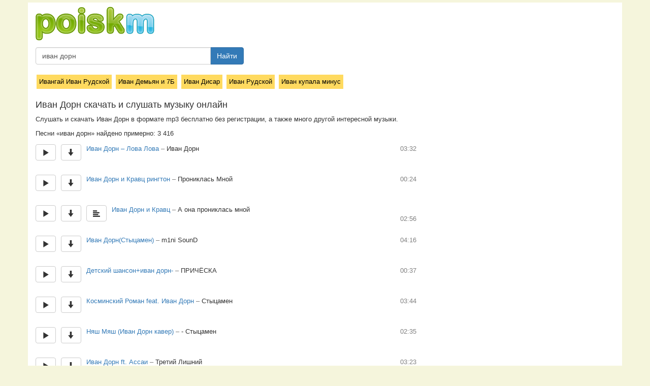

--- FILE ---
content_type: text/html; charset=utf-8
request_url: https://poiskm.net/show/%D0%B8%D0%B2%D0%B0%D0%BD-%D0%B4%D0%BE%D1%80%D0%BD
body_size: 5316
content:
<!DOCTYPE html><html lang="ru">
  <head>
    <meta http-equiv="content-type" content="text/html; charset=utf-8" />
	<title>Иван Дорн - слушать онлайн и скачать музыку бесплатно  - песни</title>
	<link href="/favicon.ico" rel="shortcut icon">
		
		
	<meta name="description" content="Скачать и слушать Стыцамен, Иван Дорн – Лова Лова, Иван Дорн , Иван Дорн и Кравц рингтон, Прониклась Мной, Иван Дорн и Кравц, А она прониклась мной , Иван Дорн(Стыцамен), m1ni SounD, Детский шансон+иван дорн-, ПРИЧЁСКА, Косминский Роман feat. Иван Дорн, Няш Мяш  (Иван Дорн кавер), - Стыцамен, Иван Дорн ft. Ассаи , Третий Лишний , Иван Дорн & Карина, Ненавижу, Иван Дорн & Solomina,  Ты симпатичен так, Иван Дорн и Василиса Фролова, Песня Умки, Иван Дорн и Кварц, Проникалась Мной, Alyosha feat. Иван Дорн, Ты Уйдешь">	
	
		
		
	<meta name="viewport" content="width=device-width, initial-scale=1">
	<link rel="stylesheet" href="https://yastatic.net/bootstrap/3.3.1/css/bootstrap.min.css" type="text/css" media="screen" />
	
	<link rel="stylesheet" href="/i/s.css?v=2.1.5" />
	
	<meta name="skype_toolbar" content="skype_toolbar_parser_compatible" />

	<script type="text/javascript" src="https://yastatic.net/jquery/2.1.3/jquery.min.js"></script>
	<script type="text/javascript" src="https://yastatic.net/bootstrap/3.3.1/js/bootstrap.min.js"></script>
	<script type="text/javascript" src="/i/jquery.pjax.js"></script>
	
	<meta name="yandex-verification" content="e93ea39879f7563f" />
	
		
	
	<script type="text/javascript" src="/i/frogorobot_3.js?a1"></script>
	
		  <script src="/i/mediaelementjs/mediaelement-and-player.min.js"></script>		
		

	<link rel="stylesheet" href="/i/mediaelementjs/mediaelementplayer.min.css" />
	<script>
		var test_mode = false;
		
				var json_q = 'иван-дорн';
				
		var afrog = '1fde07f27ef4b9df3237d8c5225e4a19';
		var welcome_page = false;
		
	</script>
	
	<style>


	
	</style>
	
  </head>
  <body>
  <div id="progress-load-page"><div id="progress-load-page-line"></div></div>
  
<div class="allpage">
  
<div id="pjax-container">


	<div class="container main">

<div id="head5">
	<div>
			<a href="/"><img src="/i/poiskm-new4.png" alt="poiskm.net" title="poiskm.net - скачать музыку, слушать онлайн, поиск"></a>
	</div>
	<div>
		<form class="navbar-form navbar-left" role="search" action="/" method="get">
					<input type="hidden" value="searchredirect" name="do">
					<div class="input-group searchinputmy">
						<input type="text" class="form-control search_text" placeholder="Название песни" name="q" value="иван дорн">
						<span class="input-group-btn">
							<button type="button" class="btn btn-primary searchgo">Найти</button>
						</span>
					</div>				
		</form>
	</div>
</div>


<div class="row page">
<div class="col-md-8">



	
	
	

	<div class="similar_block"><a class="similaritem" href="/show/ивангай-иван-рудской">Ивангай Иван Рудской</a> <a class="similaritem" href="/show/иван-демьян-и-7б">Иван Демьян и 7Б</a> <a class="similaritem" href="/show/иван-дисар">Иван Дисар</a> <a class="similaritem" href="/show/иван-рудской">Иван Рудской</a> <a class="similaritem" href="/show/иван-купала-минус">Иван купала минус</a> </div><h1 id="h1">Иван Дорн скачать и слушать музыку онлайн</h1>
<p>Cлушать и скачать Иван Дорн в формате mp3 бесплатно без регистрации, а также много другой интересной музыки.</p><div id="qinfo"></div>Песни «иван дорн» найдено примерно: 3  416  <script>var q_search="иван-дорн";</script><div id="ajax-list"><div id="song-84781193_456239185" data-songid="84781193_456239185" class="title_wrap">
<div>	
<span title="Слушать онлайн" id="play-84781193_456239185" data-songid="84781193_456239185" data-djson="" data-artist="иван-дорн-лова-лова" data-title="иван-дорн" data-songhash="1aa669653a51e08e7e0ac39929814d75" data-number="1" class="px btn-default play btn play_n_1">
<span class="glyphicon glyphicon-play" aria-hidden="true"></span>
</span>

<span class="px">
<a title="Скачать" id="audio_src_84781193_456239185" data-songid=84781193_456239185 data-hrf="" download="download" target="_blank" class="btn-default btn download"><span class="glyphicon glyphicon-arrow-down" aria-hidden="true"></span></a>
</span><span class="songname px"><a data-searchitq="иван-дорн-лова-лова" class="artist-name searchit" href="/show/иван-дорн-лова-лова">Иван Дорн – Лова Лова</a><span class="dash"> – </span><span class="title-name">Иван Дорн </span></span>

<span class="duration">03:32</span>
</div>
<div id="song_info-84781193_456239185" class="song_info"></div>

</div>
<div class="bline"></div><div id="song-27316843_256235678" data-songid="27316843_256235678" class="title_wrap">
<div>	
<span title="Слушать онлайн" id="play-27316843_256235678" data-songid="27316843_256235678" data-djson="" data-artist="иван-дорн-и-кравц-рингтон" data-title="прониклась-мной" data-songhash="054928aa4e0e17e81f97814fd597ef38" data-number="2" class="px btn-default play btn play_n_2">
<span class="glyphicon glyphicon-play" aria-hidden="true"></span>
</span>

<span class="px">
<a title="Скачать" id="audio_src_27316843_256235678" data-songid=27316843_256235678 data-hrf="" download="download" target="_blank" class="btn-default btn download"><span class="glyphicon glyphicon-arrow-down" aria-hidden="true"></span></a>
</span><span class="songname px"><a data-searchitq="иван-дорн-и-кравц-рингтон" class="artist-name searchit" href="/show/иван-дорн-и-кравц-рингтон">Иван Дорн и Кравц рингтон</a><span class="dash"> – </span><span class="title-name">Прониклась Мной</span></span>

<span class="duration">00:24</span>
</div>
<div id="song_info-27316843_256235678" class="song_info"></div>

</div>
<div class="bline"></div><div id="song-70761454_319030096" data-songid="70761454_319030096" class="title_wrap">
<div>	
<span title="Слушать онлайн" id="play-70761454_319030096" data-songid="70761454_319030096" data-djson="" data-artist="иван-дорн-и-кравц" data-title="а-она-прониклась-мной" data-songhash="d21b5225f3c626c3f507d4db8bbe074a" data-number="3" class="px btn-default play btn play_n_3">
<span class="glyphicon glyphicon-play" aria-hidden="true"></span>
</span>

<span class="px">
<a title="Скачать" id="audio_src_70761454_319030096" data-songid=70761454_319030096 data-hrf="" download="download" target="_blank" class="btn-default btn download"><span class="glyphicon glyphicon-arrow-down" aria-hidden="true"></span></a>
</span><span class="px">
<a data-lyrid="209794516" class="lyrlink btn-default btn" title="Текст песни"><span class="glyphicon glyphicon-align-left" aria-hidden="true"></span></a>
</span><span class="songname px"><a data-searchitq="иван-дорн-и-кравц" class="artist-name searchit" href="/show/иван-дорн-и-кравц">Иван Дорн и Кравц</a><span class="dash"> – </span><span class="title-name">А она прониклась мной </span></span>

<span class="duration">02:56</span>
</div>
<div id="song_info-70761454_319030096" class="song_info"></div>

</div>
<div class="bline"></div><div id="song-45845648_175571601" data-songid="45845648_175571601" class="title_wrap">
<div>	
<span title="Слушать онлайн" id="play-45845648_175571601" data-songid="45845648_175571601" data-djson="" data-artist="иван-дорн-стыцамен" data-title="m1ni-sound" data-songhash="eda64fe94e38ce495d07d75f6a64eb3e" data-number="4" class="px btn-default play btn play_n_4">
<span class="glyphicon glyphicon-play" aria-hidden="true"></span>
</span>

<span class="px">
<a title="Скачать" id="audio_src_45845648_175571601" data-songid=45845648_175571601 data-hrf="" download="download" target="_blank" class="btn-default btn download"><span class="glyphicon glyphicon-arrow-down" aria-hidden="true"></span></a>
</span><span class="songname px"><a data-searchitq="иван-дорн-стыцамен" class="artist-name searchit" href="/show/иван-дорн-стыцамен">Иван Дорн(Стыцамен)</a><span class="dash"> – </span><span class="title-name">m1ni SounD</span></span>

<span class="duration">04:16</span>
</div>
<div id="song_info-45845648_175571601" class="song_info"></div>

</div>
<div class="bline"></div><div id="song-29123241_204781551" data-songid="29123241_204781551" class="title_wrap">
<div>	
<span title="Слушать онлайн" id="play-29123241_204781551" data-songid="29123241_204781551" data-djson="" data-artist="детский-шансон-иван-дорн" data-title="причёска" data-songhash="884946cd8e73876bc184990160a06611" data-number="5" class="px btn-default play btn play_n_5">
<span class="glyphicon glyphicon-play" aria-hidden="true"></span>
</span>

<span class="px">
<a title="Скачать" id="audio_src_29123241_204781551" data-songid=29123241_204781551 data-hrf="" download="download" target="_blank" class="btn-default btn download"><span class="glyphicon glyphicon-arrow-down" aria-hidden="true"></span></a>
</span><span class="songname px"><a data-searchitq="детский-шансон-иван-дорн" class="artist-name searchit" href="/show/детский-шансон-иван-дорн">Детский шансон+иван дорн-</a><span class="dash"> – </span><span class="title-name">ПРИЧЁСКА</span></span>

<span class="duration">00:37</span>
</div>
<div id="song_info-29123241_204781551" class="song_info"></div>

</div>
<div class="bline"></div><div id="song-90708377_456239172" data-songid="90708377_456239172" class="title_wrap">
<div>	
<span title="Слушать онлайн" id="play-90708377_456239172" data-songid="90708377_456239172" data-djson="" data-artist="косминский-роман-feat-иван-дорн" data-title="стыцамен" data-songhash="337c9cda52c77854ae21e32ef68842a8" data-number="6" class="px btn-default play btn play_n_6">
<span class="glyphicon glyphicon-play" aria-hidden="true"></span>
</span>

<span class="px">
<a title="Скачать" id="audio_src_90708377_456239172" data-songid=90708377_456239172 data-hrf="" download="download" target="_blank" class="btn-default btn download"><span class="glyphicon glyphicon-arrow-down" aria-hidden="true"></span></a>
</span><span class="songname px"><a data-searchitq="косминский-роман-feat-иван-дорн" class="artist-name searchit" href="#">Косминский Роман feat. Иван Дорн</a><span class="dash"> – </span><span class="title-name">Стыцамен</span></span>

<span class="duration">03:44</span>
</div>
<div id="song_info-90708377_456239172" class="song_info"></div>

</div>
<div class="bline"></div><div id="song-160403484_339738112" data-songid="160403484_339738112" class="title_wrap">
<div>	
<span title="Слушать онлайн" id="play-160403484_339738112" data-songid="160403484_339738112" data-djson="" data-artist="няш-мяш-иван-дорн-кавер" data-title="стыцамен" data-songhash="4a0e931a794b0f6eb477222fe6a3e725" data-number="7" class="px btn-default play btn play_n_7">
<span class="glyphicon glyphicon-play" aria-hidden="true"></span>
</span>

<span class="px">
<a title="Скачать" id="audio_src_160403484_339738112" data-songid=160403484_339738112 data-hrf="" download="download" target="_blank" class="btn-default btn download"><span class="glyphicon glyphicon-arrow-down" aria-hidden="true"></span></a>
</span><span class="songname px"><a data-searchitq="няш-мяш-иван-дорн-кавер" class="artist-name searchit" href="/show/няш-мяш-иван-дорн-кавер">Няш Мяш  (Иван Дорн кавер)</a><span class="dash"> – </span><span class="title-name">- Стыцамен</span></span>

<span class="duration">02:35</span>
</div>
<div id="song_info-160403484_339738112" class="song_info"></div>

</div>
<div class="bline"></div><div id="song-26862003_156175118" data-songid="26862003_156175118" class="title_wrap">
<div>	
<span title="Слушать онлайн" id="play-26862003_156175118" data-songid="26862003_156175118" data-djson="" data-artist="иван-дорн-ft-ассаи" data-title="третий-лишний" data-songhash="13f41c4442e7b6bc1e01aaad6c5e1442" data-number="8" class="px btn-default play btn play_n_8">
<span class="glyphicon glyphicon-play" aria-hidden="true"></span>
</span>

<span class="px">
<a title="Скачать" id="audio_src_26862003_156175118" data-songid=26862003_156175118 data-hrf="" download="download" target="_blank" class="btn-default btn download"><span class="glyphicon glyphicon-arrow-down" aria-hidden="true"></span></a>
</span><span class="songname px"><a data-searchitq="иван-дорн-ft-ассаи" class="artist-name searchit" href="#">Иван Дорн ft. Ассаи </a><span class="dash"> – </span><span class="title-name">Третий Лишний </span></span>

<span class="duration">03:23</span>
</div>
<div id="song_info-26862003_156175118" class="song_info"></div>

</div>
<div class="bline"></div><div id="song-198099_118413312" data-songid="198099_118413312" class="title_wrap">
<div>	
<span title="Слушать онлайн" id="play-198099_118413312" data-songid="198099_118413312" data-djson="" data-artist="иван-дорн-карина" data-title="ненавижу" data-songhash="0dea9c2fc331b4d54bde89d158409a73" data-number="9" class="px btn-default play btn play_n_9">
<span class="glyphicon glyphicon-play" aria-hidden="true"></span>
</span>

<span class="px">
<a title="Скачать" id="audio_src_198099_118413312" data-songid=198099_118413312 data-hrf="" download="download" target="_blank" class="btn-default btn download"><span class="glyphicon glyphicon-arrow-down" aria-hidden="true"></span></a>
</span><span class="px">
<a data-lyrid="16867555" class="lyrlink btn-default btn" title="Текст песни"><span class="glyphicon glyphicon-align-left" aria-hidden="true"></span></a>
</span><span class="songname px"><a data-searchitq="иван-дорн-карина" class="artist-name searchit" href="/show/иван-дорн-карина">Иван Дорн & Карина</a><span class="dash"> – </span><span class="title-name">Ненавижу</span></span>

<span class="duration">03:41</span>
</div>
<div id="song_info-198099_118413312" class="song_info"></div>

</div>
<div class="bline"></div><div id="song-260594228_319981907" data-songid="260594228_319981907" class="title_wrap">
<div>	
<span title="Слушать онлайн" id="play-260594228_319981907" data-songid="260594228_319981907" data-djson="" data-artist="иван-дорн-solomina" data-title="ты-симпатичен-так" data-songhash="3fe15621f844ce5811d2457de0e460ce" data-number="10" class="px btn-default play btn play_n_10">
<span class="glyphicon glyphicon-play" aria-hidden="true"></span>
</span>

<span class="px">
<a title="Скачать" id="audio_src_260594228_319981907" data-songid=260594228_319981907 data-hrf="" download="download" target="_blank" class="btn-default btn download"><span class="glyphicon glyphicon-arrow-down" aria-hidden="true"></span></a>
</span><span class="songname px"><a data-searchitq="иван-дорн-solomina" class="artist-name searchit" href="#">Иван Дорн & Solomina</a><span class="dash"> – </span><span class="title-name"> Ты симпатичен так</span></span>

<span class="duration">04:50</span>
</div>
<div id="song_info-260594228_319981907" class="song_info"></div>

</div>
<div class="bline"></div><div id="song-21021179_162330809" data-songid="21021179_162330809" class="title_wrap">
<div>	
<span title="Слушать онлайн" id="play-21021179_162330809" data-songid="21021179_162330809" data-djson="" data-artist="иван-дорн-и-василиса-фролова" data-title="песня-умки" data-songhash="ad5c4fd65af55d8cb3e53b628e64c649" data-number="11" class="px btn-default play btn play_n_11">
<span class="glyphicon glyphicon-play" aria-hidden="true"></span>
</span>

<span class="px">
<a title="Скачать" id="audio_src_21021179_162330809" data-songid=21021179_162330809 data-hrf="" download="download" target="_blank" class="btn-default btn download"><span class="glyphicon glyphicon-arrow-down" aria-hidden="true"></span></a>
</span><span class="songname px"><a data-searchitq="иван-дорн-и-василиса-фролова" class="artist-name searchit" href="/show/иван-дорн-и-василиса-фролова">Иван Дорн и Василиса Фролова</a><span class="dash"> – </span><span class="title-name">Песня Умки</span></span>

<span class="duration">03:16</span>
</div>
<div id="song_info-21021179_162330809" class="song_info"></div>

</div>
<div class="bline"></div><div id="song-198411972_262949278" data-songid="198411972_262949278" class="title_wrap">
<div>	
<span title="Слушать онлайн" id="play-198411972_262949278" data-songid="198411972_262949278" data-djson="" data-artist="иван-дорн-и-кварц" data-title="проникалась-мной" data-songhash="119b0f6cd94b7a09cf9bb40f9f7b649f" data-number="12" class="px btn-default play btn play_n_12">
<span class="glyphicon glyphicon-play" aria-hidden="true"></span>
</span>

<span class="px">
<a title="Скачать" id="audio_src_198411972_262949278" data-songid=198411972_262949278 data-hrf="" download="download" target="_blank" class="btn-default btn download"><span class="glyphicon glyphicon-arrow-down" aria-hidden="true"></span></a>
</span><span class="songname px"><a data-searchitq="иван-дорн-и-кварц" class="artist-name searchit" href="/show/иван-дорн-и-кварц">Иван Дорн и Кварц</a><span class="dash"> – </span><span class="title-name">Проникалась Мной</span></span>

<span class="duration">03:24</span>
</div>
<div id="song_info-198411972_262949278" class="song_info"></div>

</div>
<div class="bline"></div><div id="song-4424403_153358164" data-songid="4424403_153358164" class="title_wrap">
<div>	
<span title="Слушать онлайн" id="play-4424403_153358164" data-songid="4424403_153358164" data-djson="" data-artist="alyosha-feat-иван-дорн" data-title="ты-уйдешь" data-songhash="3e9cefff84ddceac80d76b799f1c4360" data-number="13" class="px btn-default play btn play_n_13">
<span class="glyphicon glyphicon-play" aria-hidden="true"></span>
</span>

<span class="px">
<a title="Скачать" id="audio_src_4424403_153358164" data-songid=4424403_153358164 data-hrf="" download="download" target="_blank" class="btn-default btn download"><span class="glyphicon glyphicon-arrow-down" aria-hidden="true"></span></a>
</span><span class="px">
<a data-lyrid="25435988" class="lyrlink btn-default btn" title="Текст песни"><span class="glyphicon glyphicon-align-left" aria-hidden="true"></span></a>
</span><span class="songname px"><a data-searchitq="alyosha-feat-иван-дорн" class="artist-name searchit" href="#">Alyosha feat. Иван Дорн</a><span class="dash"> – </span><span class="title-name">Ты Уйдешь</span></span>

<span class="duration">03:30</span>
</div>
<div id="song_info-4424403_153358164" class="song_info"></div>

</div>
<div class="bline"></div><div id="song-61720651_149451588" data-songid="61720651_149451588" class="title_wrap">
<div>	
<span title="Слушать онлайн" id="play-61720651_149451588" data-songid="61720651_149451588" data-djson="" data-artist="иван-дорн-ремикс" data-title="стыцамен" data-songhash="2cd876939e840dbd887cf15c9c475d50" data-number="14" class="px btn-default play btn play_n_14">
<span class="glyphicon glyphicon-play" aria-hidden="true"></span>
</span>

<span class="px">
<a title="Скачать" id="audio_src_61720651_149451588" data-songid=61720651_149451588 data-hrf="" download="download" target="_blank" class="btn-default btn download"><span class="glyphicon glyphicon-arrow-down" aria-hidden="true"></span></a>
</span><span class="songname px"><a data-searchitq="иван-дорн-ремикс" class="artist-name searchit" href="/show/иван-дорн-ремикс">Иван Дорн (ремикс)-</a><span class="dash"> – </span><span class="title-name">Стыцамен</span></span>

<span class="duration">05:18</span>
</div>
<div id="song_info-61720651_149451588" class="song_info"></div>

</div>
<div class="bline"></div><div id="song-55564645_198208246" data-songid="55564645_198208246" class="title_wrap">
<div>	
<span title="Слушать онлайн" id="play-55564645_198208246" data-songid="55564645_198208246" data-djson="" data-artist="иван-дорн-стыцамен-live-on" data-title="prosto" data-songhash="99b2a1e2d79d27f9f2df10eeb96a3931" data-number="15" class="px btn-default play btn play_n_15">
<span class="glyphicon glyphicon-play" aria-hidden="true"></span>
</span>

<span class="px">
<a title="Скачать" id="audio_src_55564645_198208246" data-songid=55564645_198208246 data-hrf="" download="download" target="_blank" class="btn-default btn download"><span class="glyphicon glyphicon-arrow-down" aria-hidden="true"></span></a>
</span><span class="songname px"><a data-searchitq="иван-дорн-стыцамен-live-on" class="artist-name searchit" href="#">Иван Дорн-Стыцамен_[live_on</a><span class="dash"> – </span><span class="title-name">Prosto]</span></span>

<span class="duration">05:06</span>
</div>
<div id="song_info-55564645_198208246" class="song_info"></div>

</div>
<div class="bline"></div><div id="song-29706730_456239030" data-songid="29706730_456239030" class="title_wrap">
<div>	
<span title="Слушать онлайн" id="play-29706730_456239030" data-songid="29706730_456239030" data-djson="" data-artist="иван-дорн-ft-pianoбой" data-title="весна-remix-2016" data-songhash="b3bf7a29acecf7539aa501818d8939f8" data-number="16" class="px btn-default play btn play_n_16">
<span class="glyphicon glyphicon-play" aria-hidden="true"></span>
</span>

<span class="px">
<a title="Скачать" id="audio_src_29706730_456239030" data-songid=29706730_456239030 data-hrf="" download="download" target="_blank" class="btn-default btn download"><span class="glyphicon glyphicon-arrow-down" aria-hidden="true"></span></a>
</span><span class="songname px"><a data-searchitq="иван-дорн-ft-pianoбой" class="artist-name searchit" href="#">Иван Дорн ft. Pianoбой</a><span class="dash"> – </span><span class="title-name">Весна (remix 2016)</span></span>

<span class="duration">05:02</span>
</div>
<div id="song_info-29706730_456239030" class="song_info"></div>

</div>
<div class="bline"></div></div><nav>
  <ul class="pagination"><li class="active"><a href="/search/иван-дорн">1</a></li><li><a href="/search/иван-дорн?page=2">2</a></li><li><a href="/search/иван-дорн?page=3">3</a></li><li><a href="/search/иван-дорн?page=4">4</a></li><li><a href="/search/иван-дорн?page=5">5</a></li><li><a href="/search/иван-дорн?page=6">6</a></li><li><a href="/search/иван-дорн?page=7">7</a></li><li><a href="/search/иван-дорн?page=8">8</a></li><li><a href="/search/иван-дорн?page=9">9</a></li><li><a href="/search/иван-дорн?page=10">10</a></li><li><a href="/search/иван-дорн?page=11">11</a></li><li><a href="/search/иван-дорн?page=12">12</a></li><li><a href="/search/иван-дорн?page=13">13</a></li><li><a href="/search/иван-дорн?page=14">14</a></li><li><a href="/search/иван-дорн?page=15">15</a></li></ul>
</nav><script> var json_q = "иван-дорн";</script><script> var welcome_page = false;</script>	<div class="block_2"></div>
	
	<div><p>
	</p></div>

	<div><b>Совет</b><p>Чтобы mp3 нормально скачивались, необходимо
нажать на "скачать" <b>правой</b> кнопкой мыши 
и выбрать в меню пункт <b>"сохранить ссылку как..."</b>.</p></div>
	
</div>
<div class="col-md-4">
	

	

	<div class="mynavblock wikiblock"></div>
	
		
	

	
	<div>
		

	</div>
	</div>



</div>



</div>





<div id="foter" class="container">

<p><center><a href="https://poiskm.net">Скачать музыку бесплатно</a>
<br>© 2009 – 2025 Poiskm.net | <a target="_blank" href="https://pesni.guru">Тексты песен</a>
<br>Support: <a target="_blank" href="/cdn-cgi/l/email-protection#72071f07011b111a171e0232151f131b1e5c111d1f"><span class="__cf_email__" data-cfemail="61140c1412080209040d1121060c00080d4f020e0c">[email&#160;protected]</span></a></center>
</p>


</div>
</div> <!-- end page contents -->


</div> <!-- end all page -->


<div class="bdsplayer">
      <div class="container">
        <p class="text-muted"><audio id="player2" src="/i/3a010f6e54ab.mp3" type="audio/mp3" controls="controls"></audio></p>
      </div>
    </div>

<script data-cfasync="false" src="/cdn-cgi/scripts/5c5dd728/cloudflare-static/email-decode.min.js"></script><script>
  function debug_poiskm (data){
	    }

</script>

<!-- Google tag (gtag.js) -->
<script async src="https://www.googletagmanager.com/gtag/js?id=G-JW64S8BKB9"></script>
<script>
  window.dataLayer = window.dataLayer || [];
  function gtag(){dataLayer.push(arguments);}
  gtag('js', new Date());

  gtag('config', 'G-JW64S8BKB9');
</script>


<!--LiveInternet counter-->
<script type="text/javascript">
document.write("<img src='//counter.yadro.ru/hit?t52.6;r" + escape(document.referrer) + ((typeof(screen)=="undefined")?"":";s"+screen.width+"*"+screen.height+"*"+(screen.colorDepth?screen.colorDepth:screen.pixelDepth)) + ";u" + escape(document.URL) + ";" + Math.random() + "' border=0 width=0 height=0 >")</script><!--/LiveInternet-->



<script defer src="https://static.cloudflareinsights.com/beacon.min.js/vcd15cbe7772f49c399c6a5babf22c1241717689176015" integrity="sha512-ZpsOmlRQV6y907TI0dKBHq9Md29nnaEIPlkf84rnaERnq6zvWvPUqr2ft8M1aS28oN72PdrCzSjY4U6VaAw1EQ==" data-cf-beacon='{"version":"2024.11.0","token":"916e7a984f8b44a185514e0e735dfc02","r":1,"server_timing":{"name":{"cfCacheStatus":true,"cfEdge":true,"cfExtPri":true,"cfL4":true,"cfOrigin":true,"cfSpeedBrain":true},"location_startswith":null}}' crossorigin="anonymous"></script>
</body>
</html>